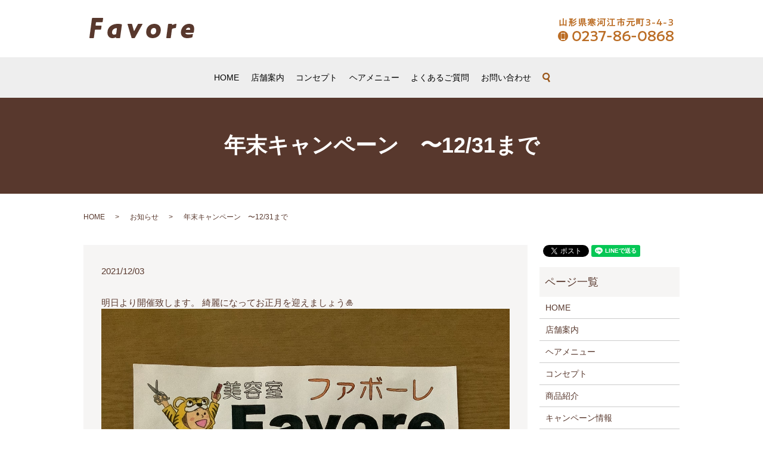

--- FILE ---
content_type: text/html; charset=UTF-8
request_url: https://www.salon-de-rose.com/news/365
body_size: 4233
content:
  <!DOCTYPE HTML>
<html lang="ja" prefix="og: http://ogp.me/ns#">
<head>
  <meta charset="utf-8">
  <meta http-equiv="X-UA-Compatible" content="IE=edge,chrome=1">
  <meta name="viewport" content="width=device-width, initial-scale=1">
  <title>年末キャンペーン　〜12/31まで</title>
  
<!-- All in One SEO Pack 2.3.4.2 by Michael Torbert of Semper Fi Web Designob_start_detected [-1,-1] -->
<meta name="description" itemprop="description" content="明日より開催致します。 綺麗になってお正月を迎えましょう🎍" />

<link rel="canonical" href="https://www.salon-de-rose.com/news/365" />
<meta property="og:title" content="年末キャンペーン　〜12/31まで" />
<meta property="og:type" content="article" />
<meta property="og:url" content="https://www.salon-de-rose.com/news/365" />
<meta property="og:image" content="https://www.salon-de-rose.com/wp-content/uploads/logo_ogp.jpg" />
<meta property="og:description" content="明日より開催致します。 綺麗になってお正月を迎えましょう🎍" />
<meta property="article:published_time" content="2021-12-03T09:11:43Z" />
<meta property="article:modified_time" content="2021-12-03T09:11:43Z" />
<meta name="twitter:card" content="summary" />
<meta name="twitter:title" content="年末キャンペーン　〜12/31まで" />
<meta name="twitter:description" content="明日より開催致します。 綺麗になってお正月を迎えましょう🎍" />
<meta name="twitter:image" content="https://www.salon-de-rose.com/wp-content/uploads/logo_ogp.jpg" />
<meta itemprop="image" content="https://www.salon-de-rose.com/wp-content/uploads/logo_ogp.jpg" />
<!-- /all in one seo pack -->
<link rel="alternate" type="application/rss+xml" title="Favore &raquo; 年末キャンペーン　〜12/31まで のコメントのフィード" href="https://www.salon-de-rose.com/news/365/feed" />
<link rel='stylesheet' id='biz-cal-style-css'  href='https://www.salon-de-rose.com/wp-content/plugins/biz-calendar/biz-cal.css?ver=2.2.0' type='text/css' media='all' />
<link rel='stylesheet' id='contact-form-7-css'  href='https://www.salon-de-rose.com/wp-content/plugins/contact-form-7/includes/css/styles.css?ver=4.4.2' type='text/css' media='all' />
<script type='text/javascript' src='https://www.salon-de-rose.com/wp-content/themes/salon-de-rose.jp/assets/js/vendor/jquery.min.js?ver=4.4.33'></script>
<script type='text/javascript'>
/* <![CDATA[ */
var bizcalOptions = {"holiday_title":"\u5b9a\u4f11\u65e5","sun":"on","mon":"on","temp_holidays":"2013-01-02\r\n2013-01-03\r\n2024-09-03\r\n2024-10-01\r\n2024-10-05\r\n2024-10-22\r\n2024-11-05\r\n2024-12-03\r\n2025-01-01\r\n2025-01-02\r\n2025-01-03\r\n2025-01-07\r\n2025-02-04\r\n2025-03-04\r\n2025-04-08\r\n2025-05-13\r\n2025-06-03\r\n2025-07-01\r\n2025-08-05\r\n2025-09-02\r\n2025-10-07\r\n2025-11-04\r\n2025-12-02\r\n2016-01-01\r\n2026-01-02\r\n2026-01-03\r\n2026-01-06\r\n2026-02-03\r\n2026-03-03\r\n2026-04-07\r\n2026-05-05\r\n2026-06-02\r\n2026-07-07\r\n2026-08-04\r\n2026-09-08","temp_weekdays":"2024-09-15\r\n2024-10-20","eventday_title":"","eventday_url":"","eventdays":"","month_limit":"\u5236\u9650\u306a\u3057","nextmonthlimit":"12","prevmonthlimit":"12","plugindir":"https:\/\/www.salon-de-rose.com\/wp-content\/plugins\/biz-calendar\/","national_holiday":""};
/* ]]> */
</script>
<script type='text/javascript' src='https://www.salon-de-rose.com/wp-content/plugins/biz-calendar/calendar.js?ver=2.2.0'></script>
<link rel='prev' title='選べる美髪＆美肌キャンペーン　12/20まで' href='https://www.salon-de-rose.com/news/356' />
<link rel='next' title='年末年始の営業について' href='https://www.salon-de-rose.com/news/371' />
<link rel='shortlink' href='https://www.salon-de-rose.com/?p=365' />
  <link rel="stylesheet" href="https://www.salon-de-rose.com/wp-content/themes/salon-de-rose.jp/assets/css/main.css?1769536356">
  <script src="https://www.salon-de-rose.com/wp-content/themes/salon-de-rose.jp/assets/js/vendor/respond.min.js"></script>
  <script type="application/ld+json">
  {
    "@context": "http://schema.org",
    "@type": "BreadcrumbList",
    "itemListElement":
    [
      {
        "@type": "ListItem",
        "position": 1,
        "item":
        {
          "@id": "https://www.salon-de-rose.com/",
          "name": "Favore"
        }
      },
      {
        "@type": "ListItem",
        "position": 2,
        "item":
        {
          "@id": "https://www.salon-de-rose.com/category/news/",
          "name": "お知らせ"
        }
      },
      {
        "@type": "ListItem",
        "position": 3,
        "item":
        {
          "@id": "https://www.salon-de-rose.com/news/365/",
          "name": "年末キャンペーン　〜12/31まで"
        }
      }
    ]
  }
  </script>


  <script type="application/ld+json">
  {
    "@context": "http://schema.org/",
    "@type": "HairSalon",
    "name": "Favore",
    "address": "〒991-0053 山形県寒河江市元町3丁目4-4",
    "telephone": "0237-86-0868",
    "faxNumber": "0237-86-0868",
    "url": "https://www.salon-de-rose.com",
    "email": "info@salon-de-rose.com",
    "image": "https://www.salon-de-rose.com/wp-content/uploads/logo_ogp.jpg",
    "logo": "https://www.salon-de-rose.com/wp-content/uploads/logo.svg"
  }
  </script>
</head>
<body class="scrollTop">

  <div id="fb-root"></div>
  <script>(function(d, s, id) {
    var js, fjs = d.getElementsByTagName(s)[0];
    if (d.getElementById(id)) return;
    js = d.createElement(s); js.id = id;
    js.src = "//connect.facebook.net/ja_JP/sdk.js#xfbml=1&version=v2.9";
    fjs.parentNode.insertBefore(js, fjs);
  }(document, 'script', 'facebook-jssdk'));</script>

  <header>
    <div class="primary_header">
      <div class="row">
                <div class="title">
                      <a href="https://www.salon-de-rose.com/">
              <object type="image/svg+xml" data="/wp-content/uploads/logo.svg" alt="Favore"></object>
            </a>
          <div class="h_info">
            <figure><img src="/wp-content/uploads/head_right.png" alt="TEL:0237-86-086"></figure>
          </div>
                  </div>
        <nav class="global_nav"><ul><li><a href="https://www.salon-de-rose.com/">HOME</a></li>
<li><a href="https://www.salon-de-rose.com/access">店舗案内</a></li>
<li><a href="https://www.salon-de-rose.com/concept">コンセプト</a></li>
<li><a href="https://www.salon-de-rose.com/menu">ヘアメニュー</a></li>
<li><a href="https://www.salon-de-rose.com/qanda">よくあるご質問</a></li>
<li><a href="https://www.salon-de-rose.com/contact">お問い合わせ</a></li>

              <li class="gnav_search">
                <a href="#">search</a>
  <div class="epress_search">
    <form method="get" action="https://www.salon-de-rose.com/">
      <input type="text" placeholder="" class="text" name="s" autocomplete="off" value="">
      <input type="submit" value="Search" class="submit">
    </form>
  </div>
  </li>
            </ul>
            <div class="menu_icon">
              <a href="#menu"><span>メニュー開閉</span></a>
            </div></nav>      </div>
    </div>
  </header>

  <main>
              <h1 class="wow" style="">
      年末キャンペーン　〜12/31まで            </h1>

    
    <div class="bread_wrap">
      <div class="container gutters">
        <div class="row bread">
              <ul class="col span_12">
              <li><a href="https://www.salon-de-rose.com">HOME</a></li>
                      <li><a href="https://www.salon-de-rose.com/category/news">お知らせ</a></li>
                      <li>年末キャンペーン　〜12/31まで</li>
                  </ul>
          </div>
      </div>
    </div>
    <section>
      <div class="container gutters">
        <div class="row">
                    <div class="col span_9 column_main">
                  <article class="row article_detail">
      <div class="article_date">
        <p>2021/12/03</p>
      </div>
      <div class="row">
        <div class="col span_12">
          明日より開催致します。
綺麗になってお正月を迎えましょう🎍
<img src="/wp-content/uploads/3C6A75CE-C913-4BD0-9C27-FAED34EC404A-e1638490118883.jpeg" alt="3C6A75CE-C913-4BD0-9C27-FAED34EC404A"  />        </div>
      </div>

          </article>

    <div class='epress_pager'>
      <div class="epress_pager_prev">
        <a href="https://www.salon-de-rose.com/news/356" rel="prev">選べる美髪＆美肌キャンペーン　12/20まで</a>      </div>
      <div class="epress_pager_next">
        <a href="https://www.salon-de-rose.com/news/371" rel="next">年末年始の営業について</a>      </div>
    </div>
                </div>
          <div class="col span_3 column_sub">
            <div>
<style>
.share_button {
  letter-spacing: -.40em;
  padding-top: 30px;
  margin-bottom: 7%;
}
.share_button > * {
  letter-spacing: normal;
}
.column_sub .share_button {
  margin-top: 0;
  padding-top: 0;
}
</style>
  <div class="container share_button">
    <!-- Facebook -->
    <style media="screen">
      .share_button > * {vertical-align: bottom; margin:0 2px;}
    </style>
    <div class="fb-share-button" data-href="https://www.salon-de-rose.com/news/365" data-layout="button" data-size="small" data-mobile-iframe="false"><a class="fb-xfbml-parse-ignore" target="_blank" href="https://www.facebook.com/sharer/sharer.php?u=http%3A%2F%2Fweb01.iflag.jp%2Fshinki%2F1704%2Fshin-limited%2Fhtml%2Findex.html&amp;src=sdkpreparse">シェア</a></div>
    <!-- Twitter -->
    <a href="https://twitter.com/share" class="twitter-share-button">Tweet</a>
    <!-- LINE -->
    <div class="line-it-button" data-lang="ja" data-type="share-a" data-url="https://www.salon-de-rose.com/news/365" style="display: none;"></div>
  </div>
</div>
<div class="sidebar">
  <div class="widget_wrap"><p class="widget_header">ページ一覧</p>		<ul>
			<li class="page_item page-item-11"><a href="https://www.salon-de-rose.com/">HOME</a></li>
<li class="page_item page-item-13"><a href="https://www.salon-de-rose.com/access">店舗案内</a></li>
<li class="page_item page-item-19"><a href="https://www.salon-de-rose.com/menu">ヘアメニュー</a></li>
<li class="page_item page-item-15"><a href="https://www.salon-de-rose.com/concept">コンセプト</a></li>
<li class="page_item page-item-21"><a href="https://www.salon-de-rose.com/product">商品紹介</a></li>
<li class="page_item page-item-17"><a href="https://www.salon-de-rose.com/coupon_campaign">キャンペーン情報</a></li>
<li class="page_item page-item-23"><a href="https://www.salon-de-rose.com/qanda">よくあるご質問</a></li>
<li class="page_item page-item-8"><a href="https://www.salon-de-rose.com/contact">お問い合わせ</a></li>
<li class="page_item page-item-6"><a href="https://www.salon-de-rose.com/policy">プライバシーポリシー</a></li>
<li class="page_item page-item-10"><a href="https://www.salon-de-rose.com/sitemap">サイトマップ</a></li>
		</ul>
		</div><div class="widget_wrap"><p class="widget_header">カテゴリー</p>		<ul>
	<li class="cat-item cat-item-2"><a href="https://www.salon-de-rose.com/category/news" >お知らせ</a>
</li>
		</ul>
</div>		<div class="widget_wrap">		<p class="widget_header">最近の投稿</p>		<ul>
					<li>
				<a href="https://www.salon-de-rose.com/news/576">年末年始の営業について</a>
						</li>
					<li>
				<a href="https://www.salon-de-rose.com/news/573">年末キャンペーン　11/29〜12/31</a>
						</li>
					<li>
				<a href="https://www.salon-de-rose.com/news/568">アジュバンキャンペーン　12/25まで</a>
						</li>
					<li>
				<a href="https://www.salon-de-rose.com/news/565">お盆休みについて</a>
						</li>
					<li>
				<a href="https://www.salon-de-rose.com/news/562">夏のキャンペーン　8/10まで</a>
						</li>
				</ul>
		</div>		<div class="widget_wrap"><p class="widget_header">カレンダー</p><div id='biz_calendar'></div></div>1</div>
          </div>
                  </div>
      </div>
    </section>

  </main>
<footer>    <div class="footer_nav_wrap">
      <div class="container">
        <div class="row">
        <nav class="col span_12 pc-only"><ul><li><a href="https://www.salon-de-rose.com/">HOME</a></li>
<li><a href="https://www.salon-de-rose.com/access">店舗案内</a></li>
<li><a href="https://www.salon-de-rose.com/concept">コンセプト</a></li>
<li><a href="https://www.salon-de-rose.com/menu">ヘアメニュー</a></li>
<li><a href="https://www.salon-de-rose.com/product">商品紹介</a></li>
<li><a href="https://www.salon-de-rose.com/coupon_campaign">キャンペーン情報</a></li>
<li><a href="https://www.salon-de-rose.com/qanda">よくあるご質問</a></li>
<li><a href="https://www.salon-de-rose.com/contact">お問い合わせ</a></li>
<li><a href="https://www.salon-de-rose.com/policy">プライバシーポリシー</a></li>
<li><a href="https://www.salon-de-rose.com/sitemap">サイトマップ</a></li>
</ul></nav>        </div>
      </div>
    </div>
    <div class="footer_copyright_wrap">
      <div class="container">
        <div class="row">
          <div class="col span_12">
            <p>Copyright &copy; Favore All Rights Reserved.<br>
              【掲載の記事・写真・イラストなどの無断複写・転載を禁じます】</p>
          </div>
        </div>
      </div>
    </div>
    <p class="pagetop"><a href="#top"></a></p>
  </footer>

  <script src="https://www.salon-de-rose.com/wp-content/themes/salon-de-rose.jp/assets/js/vendor/bundle.js"></script>
  <script src="https://www.salon-de-rose.com/wp-content/themes/salon-de-rose.jp/assets/js/main.js?"></script>

  <!-- twitter -->
  <script>!function(d,s,id){var js,fjs=d.getElementsByTagName(s)[0],p=/^http:/.test(d.location)?'http':'https';if(!d.getElementById(id)){js=d.createElement(s);js.id=id;js.src=p+'://platform.twitter.com/widgets.js';fjs.parentNode.insertBefore(js,fjs);}}(document, 'script', 'twitter-wjs');</script>

  <script src="https://d.line-scdn.net/r/web/social-plugin/js/thirdparty/loader.min.js" async="async" defer="defer"></script>

  <script type='text/javascript' src='https://www.salon-de-rose.com/wp-content/plugins/contact-form-7/includes/js/jquery.form.min.js?ver=3.51.0-2014.06.20'></script>
<script type='text/javascript'>
/* <![CDATA[ */
var _wpcf7 = {"loaderUrl":"https:\/\/www.salon-de-rose.com\/wp-content\/plugins\/contact-form-7\/images\/ajax-loader.gif","recaptchaEmpty":"\u3042\u306a\u305f\u304c\u30ed\u30dc\u30c3\u30c8\u3067\u306f\u306a\u3044\u3053\u3068\u3092\u8a3c\u660e\u3057\u3066\u304f\u3060\u3055\u3044\u3002","sending":"\u9001\u4fe1\u4e2d ..."};
/* ]]> */
</script>
<script type='text/javascript' src='https://www.salon-de-rose.com/wp-content/plugins/contact-form-7/includes/js/scripts.js?ver=4.4.2'></script>
</body>
</html>


--- FILE ---
content_type: image/svg+xml
request_url: https://www.salon-de-rose.com/wp-content/uploads/logo.svg
body_size: 2184
content:
<svg xmlns="http://www.w3.org/2000/svg" xmlns:xlink="http://www.w3.org/1999/xlink" viewBox="0 0 176 34"><image width="176" height="34" xlink:href="[data-uri] nnXyHlSAtwRnVIFdglNCXEJUgSYuISpAh9VJ568SVi38g0BHVkQQJMFsDnozPsSWIBJ4BAEQyj+Y ocizM4CX+fcBaKum+6kgZ8UKKx4Wvtsryd4pyVmxwoqUBK6V5KxYYcUSgbUwJJS9YgWAGYGLPNPy vgDQKspasWIRcw+8VZS9euAVyTEn8KOi7NUDr0iOzexvlwc+AegFcvuq6STXrVgRhTmBudJXWzVd mXIwK1b4wieEWGPaFd8Ocw/MEfiv1XWLPNthrE8/0meHz+FOP/mId4siz/4syALGBXuqmu4qkPEC 4Gz5eaia7l/JWCyyDxjnu8PH/IHJXAFcq6ZTyTmKPHvH8lnAc9V0F7rmEcCBrtsBQMwcF2RO5wmM 3GsB1FXT3fFwMxPwbTCZ0BGy5PJu0kWeQUjiHsuh0xYjKVkCU+nRRl4A8A67ijzbYpz3Gfa8xMx3 D+Bc5FkN4DI3sOdzjbwlHIo86zHa5DD7LXh3nuiPK+HucT/Pk8mxpiHEtyBwkWdb8mj/YezJSD0u zuA7IhMHjrwDgIvPYMjjmrn7lDX3AN6plyUUnK53AN7wmbxAYMWJ7Gzz+DbsAfw2dpmGEK7ehRd6 IIcBwK/Q7YxW4xt06tHSKsgVPAn3sHjhIs+O4JV/qZpO7J2UGqleijwbAhPu0P4Vr4oTke8N4W0L WwCvAJ60j5K3CCQfkeE99P4FiBYRLTaOZJySOeL3JmaUQLELEABeKW/4KviWTGPIa3Ao8uxxSmCt CXt7XyLvq9LzAQA+ng98nLuoaBozt+U+Sx9OO48WeQ1C5IVyQGxz2sW1WhYOUwKreD5P4pgKgyp5 4V8x4a5/tHgzzvvWkurFBNrzB4B9QGIewoEBQgILEl5g9OYXjA7AFQZtpzGwxqoIyYClxmsxekqj rPeAZ9ngGvd+8lyz3XPk8AkdJFWWlmTWVdMNtKDOWE6opjj4jAUyDtT4KGv5nri6yPs8D7uo8mHb TXbzOnAsfL3vEe5tawDwNC8PFXnG3eO1kIgUNewG3IOIQAkIWzbzLGUdHb+XVdOdpl9Q3P7E1GwN NJuzeowJelCLAHlfbqyfyEsowYRDm4lwDtJtwqtkBLfxWoxKu1sYgtJWCFgCF3m2pXEcwRPDx/ua QxkbevCxdAmeFOKYVsCBMrK/xbVbBLUpGA/sbOLxjOmcEBgPGD3vkld33RdSxruCT3z25KU57/vs aWQJaay7WtV0V8dO5AMXB2JP+lwE/hMwl94kca4YLMUxsst4F4YMrvF6ewp6FnffAfzhwgB/L+Ii zVce36vr1IBi9hS75o3ArHDfyoIQMcZzjTdU2dwuY461bXgO0BO7kyj0N/gsgFQ6dcqOwGAIzCky lRdwGY8tbTG/xRg99N4+8OQryrDC3EUKVyweg1SHKq00hEiBGOMlafukOD/k/pP7En8IklUXgX2c D6fT7/hyQl01XWuSuG/XRjnJ+pfANt5HPrqGO+G4uz6iA8xFjAMscTUlwVxI41ujTbWrSfAjNER5 +IttlK4BLxqHvBLnmWLjdV8yio+MF+DUwZIXJpu5mp58y3kcYnXqWgDBHXQbyE6BUsBlvBfq6b0Z gloNJbXjGPgQuIxMtFzP2mFsHSwxzmuLMWw4gCdvD0cf8wzJKhDC+48Uz5d07XzBmB3XHIbcDj02 kJ2EpYCEKJIWzjmixls1XV/kWQuZXmK8L6qmax0ngMBILl8d+FZEknKAdKo5z9t4nO2UWq+qWOSq x9dK45V4L69eX06Ogow7edqHTjFveUygOc+bR39A2vKJC1EebAFau4XLYD0Cjz7nIHJo6aGsmi5E FscBFZ3SPLXear85qQe4Y6lkIG+pWYJS2S1oXNzctbyveZ5pHwyFeQE1VJccB9R2YBpfLImHqe4f wMclyet/dABwgmyl9+C9o+Z4bc+pU/x/DCLxL/gRxrxz9yNyTBwHVHMgIrHU3ktjuVvoG4wKW9pC BnxRDbhqurLIsyvGCsO87a7FxyvVV6pE2BSuOd4rPmf7ru6wKNA2+5N6B8zr9LZX6VvFWJdLWlXj aeDmtMqJLZfehu5nn3opv/kfiXlZgArM1ioAAAAASUVORK5CYII=" overflow="visible"/></svg>